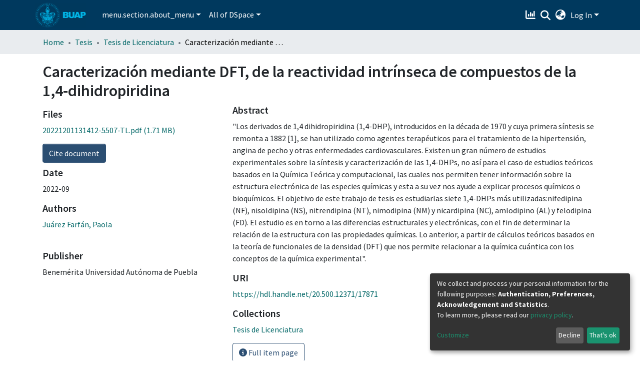

--- FILE ---
content_type: text/html; charset=utf-8
request_url: https://docs.google.com/viewer?embedded=true&url=https://repositorioinstitucional.buap.mx/server/api/core/bitstreams/8c7916c3-968a-45bc-b1a9-aef3396cd436/content
body_size: 2452
content:
<!DOCTYPE html><html lang="en" dir="ltr"><head><title>content</title><link rel="stylesheet" type="text/css" href="//www.gstatic.com/_/apps-viewer/_/ss/k=apps-viewer.standalone.vzKgvMed-Gs.L.W.O/am=AAQD/d=0/rs=AC2dHMLD5zb8j62TiGE8IPE3mdAlhWuBGg" nonce="WwhQQVz8soYwMqAgKRKy9w"/></head><body><div class="ndfHFb-c4YZDc ndfHFb-c4YZDc-AHmuwe-Hr88gd-OWB6Me dif24c vhoiae LgGVmb bvmRsc ndfHFb-c4YZDc-TSZdd ndfHFb-c4YZDc-TJEFFc ndfHFb-c4YZDc-vyDMJf-aZ2wEe ndfHFb-c4YZDc-i5oIFb ndfHFb-c4YZDc-uoC0bf ndfHFb-c4YZDc-e1YmVc" aria-label="Showing viewer."><div class="ndfHFb-c4YZDc-zTETae"></div><div class="ndfHFb-c4YZDc-JNEHMb"></div><div class="ndfHFb-c4YZDc-K9a4Re"><div class="ndfHFb-c4YZDc-E7ORLb-LgbsSe ndfHFb-c4YZDc-LgbsSe-OWB6Me" aria-label="Previous"><div class="ndfHFb-c4YZDc-DH6Rkf-AHe6Kc"><div class="ndfHFb-c4YZDc-Bz112c ndfHFb-c4YZDc-DH6Rkf-Bz112c"></div></div></div><div class="ndfHFb-c4YZDc-tJiF1e-LgbsSe ndfHFb-c4YZDc-LgbsSe-OWB6Me" aria-label="Next"><div class="ndfHFb-c4YZDc-DH6Rkf-AHe6Kc"><div class="ndfHFb-c4YZDc-Bz112c ndfHFb-c4YZDc-DH6Rkf-Bz112c"></div></div></div><div class="ndfHFb-c4YZDc-q77wGc"></div><div class="ndfHFb-c4YZDc-K9a4Re-nKQ6qf ndfHFb-c4YZDc-TvD9Pc-qnnXGd" role="main"><div class="ndfHFb-c4YZDc-EglORb-ge6pde ndfHFb-c4YZDc-K9a4Re-ge6pde-Ne3sFf" role="status" tabindex="-1" aria-label="Loading"><div class="ndfHFb-c4YZDc-EglORb-ge6pde-RJLb9c ndfHFb-c4YZDc-AHmuwe-wcotoc-zTETae"><div class="ndfHFb-aZ2wEe" dir="ltr"><div class="ndfHFb-vyDMJf-aZ2wEe auswjd"><div class="aZ2wEe-pbTTYe aZ2wEe-v3pZbf"><div class="aZ2wEe-LkdAo-e9ayKc aZ2wEe-LK5yu"><div class="aZ2wEe-LkdAo aZ2wEe-hj4D6d"></div></div><div class="aZ2wEe-pehrl-TpMipd"><div class="aZ2wEe-LkdAo aZ2wEe-hj4D6d"></div></div><div class="aZ2wEe-LkdAo-e9ayKc aZ2wEe-qwU8Me"><div class="aZ2wEe-LkdAo aZ2wEe-hj4D6d"></div></div></div><div class="aZ2wEe-pbTTYe aZ2wEe-oq6NAc"><div class="aZ2wEe-LkdAo-e9ayKc aZ2wEe-LK5yu"><div class="aZ2wEe-LkdAo aZ2wEe-hj4D6d"></div></div><div class="aZ2wEe-pehrl-TpMipd"><div class="aZ2wEe-LkdAo aZ2wEe-hj4D6d"></div></div><div class="aZ2wEe-LkdAo-e9ayKc aZ2wEe-qwU8Me"><div class="aZ2wEe-LkdAo aZ2wEe-hj4D6d"></div></div></div><div class="aZ2wEe-pbTTYe aZ2wEe-gS7Ybc"><div class="aZ2wEe-LkdAo-e9ayKc aZ2wEe-LK5yu"><div class="aZ2wEe-LkdAo aZ2wEe-hj4D6d"></div></div><div class="aZ2wEe-pehrl-TpMipd"><div class="aZ2wEe-LkdAo aZ2wEe-hj4D6d"></div></div><div class="aZ2wEe-LkdAo-e9ayKc aZ2wEe-qwU8Me"><div class="aZ2wEe-LkdAo aZ2wEe-hj4D6d"></div></div></div><div class="aZ2wEe-pbTTYe aZ2wEe-nllRtd"><div class="aZ2wEe-LkdAo-e9ayKc aZ2wEe-LK5yu"><div class="aZ2wEe-LkdAo aZ2wEe-hj4D6d"></div></div><div class="aZ2wEe-pehrl-TpMipd"><div class="aZ2wEe-LkdAo aZ2wEe-hj4D6d"></div></div><div class="aZ2wEe-LkdAo-e9ayKc aZ2wEe-qwU8Me"><div class="aZ2wEe-LkdAo aZ2wEe-hj4D6d"></div></div></div></div></div></div><span class="ndfHFb-c4YZDc-EglORb-ge6pde-fmcmS ndfHFb-c4YZDc-AHmuwe-wcotoc-zTETae" aria-hidden="true">Loading&hellip;</span></div><div class="ndfHFb-c4YZDc-ujibv-nUpftc"><img class="ndfHFb-c4YZDc-ujibv-JUCs7e" src="/viewerng/thumb?ds=[base64]%3D&amp;ck=lantern&amp;dsmi=unknown&amp;authuser&amp;w=800&amp;webp=true&amp;p=proj"/></div></div></div></div><script nonce="ZY5Tb09EaFrYKAIK1MpWCA">/*

 Copyright The Closure Library Authors.
 SPDX-License-Identifier: Apache-2.0
*/
function c(a,e,f){a._preloadFailed||a.complete&&a.naturalWidth===void 0?f():a.complete&&a.naturalWidth?e():(a.addEventListener("load",function(){e()},!1),a.addEventListener("error",function(){f()},!1))}
for(var d=function(a,e,f,k){function l(){b.style.display="none"}var g=document.body.getElementsByClassName(a)[0];if(k)var b=document.getElementById(k);else{if(!g)return;b=g.getElementsByClassName(f)[0];if(!b)return}b._preloadStartTime=Date.now();b.onerror=function(){this._preloadFailed=!0};c(b,function(){b.naturalWidth<800?l():(b._preloadEndTime||(b._preloadEndTime=Date.now()),e&&(g.getElementsByClassName(e)[0].style.display="none"))},l)},h=["_initStaticViewer"],m=this||self,n;h.length&&(n=h.shift());)h.length||
d===void 0?m=m[n]&&m[n]!==Object.prototype[n]?m[n]:m[n]={}:m[n]=d;
</script><script nonce="ZY5Tb09EaFrYKAIK1MpWCA">_initStaticViewer('ndfHFb-c4YZDc-K9a4Re-nKQ6qf','ndfHFb-c4YZDc-EglORb-ge6pde','ndfHFb-c4YZDc-ujibv-JUCs7e')</script><script type="text/javascript" charset="UTF-8" src="//www.gstatic.com/_/apps-viewer/_/js/k=apps-viewer.standalone.en_US.8tZBXSLVE10.O/am=AAQD/d=1/rs=AC2dHMJgfF1AL81J8zrqzn3m1kkDpv_iVA/m=main" nonce="ZY5Tb09EaFrYKAIK1MpWCA"></script><script type="text/javascript" src="https://apis.google.com/js/client.js" nonce="ZY5Tb09EaFrYKAIK1MpWCA"></script><script type="text/javascript" nonce="ZY5Tb09EaFrYKAIK1MpWCA">_init([["0",null,null,null,null,2,null,null,null,null,0,[1],null,null,null,"https://drive.google.com",null,null,null,null,null,null,null,null,null,null,null,null,null,null,null,null,[["core-744-RC1","prod"],12,1,1],null,null,null,null,[null,null,null,null,"https://accounts.google.com/ServiceLogin?passive\u003d1209600\u0026continue\u003dhttps://docs.google.com/viewer?embedded%3Dtrue%26url%3Dhttps://repositorioinstitucional.buap.mx/server/api/core/bitstreams/8c7916c3-968a-45bc-b1a9-aef3396cd436/content\u0026hl\u003den-US\u0026followup\u003dhttps://docs.google.com/viewer?embedded%3Dtrue%26url%3Dhttps://repositorioinstitucional.buap.mx/server/api/core/bitstreams/8c7916c3-968a-45bc-b1a9-aef3396cd436/content",null,null,null,0],null,null,null,null,null,null,null,null,null,null,null,null,null,null,null,0,null,null,null,null,null,null,null,null,null,null,null,null,null,null,null,null,null,null,null,null,null,null,null,null,null,null,null,null,null,null,null,null,null,null,null,null,null,null,null,null,null,null,null,null,null,null,null,null,null,null,null,null,null,null,null,null,null,null,null,null,null,null,null,null,null,null,null,null,null,null,null,null,null,null,null,null,null,null,null,null,null,null,null,null,null,null,null,null,1],[null,"content","/viewerng/thumb?ds\[base64]%3D\u0026ck\u003dlantern\u0026dsmi\u003dunknown\u0026authuser\u0026w\u003d800\u0026webp\u003dtrue\u0026p\u003dproj",null,null,null,null,null,null,"/viewerng/upload?ds\[base64]%3D\u0026ck\u003dlantern\u0026dsmi\u003dunknown\u0026authuser\u0026p\u003dproj",null,"application/pdf",null,null,1,null,"/viewerng/viewer?url\u003dhttps://repositorioinstitucional.buap.mx/server/api/core/bitstreams/8c7916c3-968a-45bc-b1a9-aef3396cd436/content",null,"https://repositorioinstitucional.buap.mx/server/api/core/bitstreams/8c7916c3-968a-45bc-b1a9-aef3396cd436/content",null,null,0,null,null,null,null,null,"/viewerng/standalone/refresh?embedded\u003dtrue\u0026url\u003dhttps://repositorioinstitucional.buap.mx/server/api/core/bitstreams/8c7916c3-968a-45bc-b1a9-aef3396cd436/content",[null,null,"meta?id\u003dACFrOgCOTCqvrz6bZW7POttNmwT1KgUTSPYw2YThgLjrqrELhXxaZZ-Abb4LcBWcoa0175Qcp27UMv191MbJj1x-ROLEKeGCIMj5w7aSfqmkFbqRFy7uTtX-vAOl3A29Y-z5YD8Y4SC0aOEMs95t","img?id\u003dACFrOgCOTCqvrz6bZW7POttNmwT1KgUTSPYw2YThgLjrqrELhXxaZZ-Abb4LcBWcoa0175Qcp27UMv191MbJj1x-ROLEKeGCIMj5w7aSfqmkFbqRFy7uTtX-vAOl3A29Y-z5YD8Y4SC0aOEMs95t","press?id\u003dACFrOgCOTCqvrz6bZW7POttNmwT1KgUTSPYw2YThgLjrqrELhXxaZZ-Abb4LcBWcoa0175Qcp27UMv191MbJj1x-ROLEKeGCIMj5w7aSfqmkFbqRFy7uTtX-vAOl3A29Y-z5YD8Y4SC0aOEMs95t","status?id\u003dACFrOgCOTCqvrz6bZW7POttNmwT1KgUTSPYw2YThgLjrqrELhXxaZZ-Abb4LcBWcoa0175Qcp27UMv191MbJj1x-ROLEKeGCIMj5w7aSfqmkFbqRFy7uTtX-vAOl3A29Y-z5YD8Y4SC0aOEMs95t","https://doc-0k-bk-apps-viewer.googleusercontent.com/viewer/secure/pdf/3nb9bdfcv3e2h2k1cmql0ee9cvc5lole/fr5tfki3mfjqklrhvjo22jjkrmuo1dqg/1768416000000/lantern/*/ACFrOgCOTCqvrz6bZW7POttNmwT1KgUTSPYw2YThgLjrqrELhXxaZZ-Abb4LcBWcoa0175Qcp27UMv191MbJj1x-ROLEKeGCIMj5w7aSfqmkFbqRFy7uTtX-vAOl3A29Y-z5YD8Y4SC0aOEMs95t",null,"presspage?id\u003dACFrOgCOTCqvrz6bZW7POttNmwT1KgUTSPYw2YThgLjrqrELhXxaZZ-Abb4LcBWcoa0175Qcp27UMv191MbJj1x-ROLEKeGCIMj5w7aSfqmkFbqRFy7uTtX-vAOl3A29Y-z5YD8Y4SC0aOEMs95t"],null,null,null,""],"","",2]);</script></body></html>

--- FILE ---
content_type: text/html; charset=utf-8
request_url: https://docs.google.com/viewer?embedded=true&url=https://repositorioinstitucional.buap.mx/server/api/core/bitstreams/8c7916c3-968a-45bc-b1a9-aef3396cd436/content
body_size: 2124
content:
<!DOCTYPE html><html lang="en" dir="ltr"><head><title>content</title><link rel="stylesheet" type="text/css" href="//www.gstatic.com/_/apps-viewer/_/ss/k=apps-viewer.standalone.vzKgvMed-Gs.L.W.O/am=AAQD/d=0/rs=AC2dHMLD5zb8j62TiGE8IPE3mdAlhWuBGg" nonce="0cPImhz-zLNq0QWyUzt7eg"/></head><body><div class="ndfHFb-c4YZDc ndfHFb-c4YZDc-AHmuwe-Hr88gd-OWB6Me dif24c vhoiae LgGVmb bvmRsc ndfHFb-c4YZDc-TSZdd ndfHFb-c4YZDc-TJEFFc ndfHFb-c4YZDc-vyDMJf-aZ2wEe ndfHFb-c4YZDc-i5oIFb ndfHFb-c4YZDc-uoC0bf ndfHFb-c4YZDc-e1YmVc" aria-label="Showing viewer."><div class="ndfHFb-c4YZDc-zTETae"></div><div class="ndfHFb-c4YZDc-JNEHMb"></div><div class="ndfHFb-c4YZDc-K9a4Re"><div class="ndfHFb-c4YZDc-E7ORLb-LgbsSe ndfHFb-c4YZDc-LgbsSe-OWB6Me" aria-label="Previous"><div class="ndfHFb-c4YZDc-DH6Rkf-AHe6Kc"><div class="ndfHFb-c4YZDc-Bz112c ndfHFb-c4YZDc-DH6Rkf-Bz112c"></div></div></div><div class="ndfHFb-c4YZDc-tJiF1e-LgbsSe ndfHFb-c4YZDc-LgbsSe-OWB6Me" aria-label="Next"><div class="ndfHFb-c4YZDc-DH6Rkf-AHe6Kc"><div class="ndfHFb-c4YZDc-Bz112c ndfHFb-c4YZDc-DH6Rkf-Bz112c"></div></div></div><div class="ndfHFb-c4YZDc-q77wGc"></div><div class="ndfHFb-c4YZDc-K9a4Re-nKQ6qf ndfHFb-c4YZDc-TvD9Pc-qnnXGd" role="main"><div class="ndfHFb-c4YZDc-EglORb-ge6pde ndfHFb-c4YZDc-K9a4Re-ge6pde-Ne3sFf" role="status" tabindex="-1" aria-label="Loading"><div class="ndfHFb-c4YZDc-EglORb-ge6pde-RJLb9c ndfHFb-c4YZDc-AHmuwe-wcotoc-zTETae"><div class="ndfHFb-aZ2wEe" dir="ltr"><div class="ndfHFb-vyDMJf-aZ2wEe auswjd"><div class="aZ2wEe-pbTTYe aZ2wEe-v3pZbf"><div class="aZ2wEe-LkdAo-e9ayKc aZ2wEe-LK5yu"><div class="aZ2wEe-LkdAo aZ2wEe-hj4D6d"></div></div><div class="aZ2wEe-pehrl-TpMipd"><div class="aZ2wEe-LkdAo aZ2wEe-hj4D6d"></div></div><div class="aZ2wEe-LkdAo-e9ayKc aZ2wEe-qwU8Me"><div class="aZ2wEe-LkdAo aZ2wEe-hj4D6d"></div></div></div><div class="aZ2wEe-pbTTYe aZ2wEe-oq6NAc"><div class="aZ2wEe-LkdAo-e9ayKc aZ2wEe-LK5yu"><div class="aZ2wEe-LkdAo aZ2wEe-hj4D6d"></div></div><div class="aZ2wEe-pehrl-TpMipd"><div class="aZ2wEe-LkdAo aZ2wEe-hj4D6d"></div></div><div class="aZ2wEe-LkdAo-e9ayKc aZ2wEe-qwU8Me"><div class="aZ2wEe-LkdAo aZ2wEe-hj4D6d"></div></div></div><div class="aZ2wEe-pbTTYe aZ2wEe-gS7Ybc"><div class="aZ2wEe-LkdAo-e9ayKc aZ2wEe-LK5yu"><div class="aZ2wEe-LkdAo aZ2wEe-hj4D6d"></div></div><div class="aZ2wEe-pehrl-TpMipd"><div class="aZ2wEe-LkdAo aZ2wEe-hj4D6d"></div></div><div class="aZ2wEe-LkdAo-e9ayKc aZ2wEe-qwU8Me"><div class="aZ2wEe-LkdAo aZ2wEe-hj4D6d"></div></div></div><div class="aZ2wEe-pbTTYe aZ2wEe-nllRtd"><div class="aZ2wEe-LkdAo-e9ayKc aZ2wEe-LK5yu"><div class="aZ2wEe-LkdAo aZ2wEe-hj4D6d"></div></div><div class="aZ2wEe-pehrl-TpMipd"><div class="aZ2wEe-LkdAo aZ2wEe-hj4D6d"></div></div><div class="aZ2wEe-LkdAo-e9ayKc aZ2wEe-qwU8Me"><div class="aZ2wEe-LkdAo aZ2wEe-hj4D6d"></div></div></div></div></div></div><span class="ndfHFb-c4YZDc-EglORb-ge6pde-fmcmS ndfHFb-c4YZDc-AHmuwe-wcotoc-zTETae" aria-hidden="true">Loading&hellip;</span></div><div class="ndfHFb-c4YZDc-ujibv-nUpftc"><img class="ndfHFb-c4YZDc-ujibv-JUCs7e" src="/viewerng/thumb?ds=[base64]%3D&amp;ck=lantern&amp;dsmi=unknown&amp;authuser&amp;w=800&amp;webp=true&amp;p=proj"/></div></div></div></div><script nonce="1sspcSyz_ac5ZX9o5y97Aw">/*

 Copyright The Closure Library Authors.
 SPDX-License-Identifier: Apache-2.0
*/
function c(a,e,f){a._preloadFailed||a.complete&&a.naturalWidth===void 0?f():a.complete&&a.naturalWidth?e():(a.addEventListener("load",function(){e()},!1),a.addEventListener("error",function(){f()},!1))}
for(var d=function(a,e,f,k){function l(){b.style.display="none"}var g=document.body.getElementsByClassName(a)[0];if(k)var b=document.getElementById(k);else{if(!g)return;b=g.getElementsByClassName(f)[0];if(!b)return}b._preloadStartTime=Date.now();b.onerror=function(){this._preloadFailed=!0};c(b,function(){b.naturalWidth<800?l():(b._preloadEndTime||(b._preloadEndTime=Date.now()),e&&(g.getElementsByClassName(e)[0].style.display="none"))},l)},h=["_initStaticViewer"],m=this||self,n;h.length&&(n=h.shift());)h.length||
d===void 0?m=m[n]&&m[n]!==Object.prototype[n]?m[n]:m[n]={}:m[n]=d;
</script><script nonce="1sspcSyz_ac5ZX9o5y97Aw">_initStaticViewer('ndfHFb-c4YZDc-K9a4Re-nKQ6qf','ndfHFb-c4YZDc-EglORb-ge6pde','ndfHFb-c4YZDc-ujibv-JUCs7e')</script><script type="text/javascript" charset="UTF-8" src="//www.gstatic.com/_/apps-viewer/_/js/k=apps-viewer.standalone.en_US.8tZBXSLVE10.O/am=AAQD/d=1/rs=AC2dHMJgfF1AL81J8zrqzn3m1kkDpv_iVA/m=main" nonce="1sspcSyz_ac5ZX9o5y97Aw"></script><script type="text/javascript" src="https://apis.google.com/js/client.js" nonce="1sspcSyz_ac5ZX9o5y97Aw"></script><script type="text/javascript" nonce="1sspcSyz_ac5ZX9o5y97Aw">_init([["0",null,null,null,null,2,null,null,null,null,0,[1],null,null,null,"https://drive.google.com",null,null,null,null,null,null,null,null,null,null,null,null,null,null,null,null,[["core-744-RC1","prod"],12,1,1],null,null,null,null,[null,null,null,null,"https://accounts.google.com/ServiceLogin?passive\u003d1209600\u0026continue\u003dhttps://docs.google.com/viewer?embedded%3Dtrue%26url%3Dhttps://repositorioinstitucional.buap.mx/server/api/core/bitstreams/8c7916c3-968a-45bc-b1a9-aef3396cd436/content\u0026hl\u003den-US\u0026followup\u003dhttps://docs.google.com/viewer?embedded%3Dtrue%26url%3Dhttps://repositorioinstitucional.buap.mx/server/api/core/bitstreams/8c7916c3-968a-45bc-b1a9-aef3396cd436/content",null,null,null,0],null,null,null,null,null,null,null,null,null,null,null,null,null,null,null,0,null,null,null,null,null,null,null,null,null,null,null,null,null,null,null,null,null,null,null,null,null,null,null,null,null,null,null,null,null,null,null,null,null,null,null,null,null,null,null,null,null,null,null,null,null,null,null,null,null,null,null,null,null,null,null,null,null,null,null,null,null,null,null,null,null,null,null,null,null,null,null,null,null,null,null,null,null,null,null,null,null,null,null,null,null,null,null,null,1],[null,"content","/viewerng/thumb?ds\[base64]%3D\u0026ck\u003dlantern\u0026dsmi\u003dunknown\u0026authuser\u0026w\u003d800\u0026webp\u003dtrue\u0026p\u003dproj",null,null,null,null,null,null,"/viewerng/upload?ds\[base64]%3D\u0026ck\u003dlantern\u0026dsmi\u003dunknown\u0026authuser\u0026p\u003dproj",null,"application/pdf",null,null,1,null,"/viewerng/viewer?url\u003dhttps://repositorioinstitucional.buap.mx/server/api/core/bitstreams/8c7916c3-968a-45bc-b1a9-aef3396cd436/content",null,"https://repositorioinstitucional.buap.mx/server/api/core/bitstreams/8c7916c3-968a-45bc-b1a9-aef3396cd436/content",null,null,0,null,null,null,null,null,"/viewerng/standalone/refresh?embedded\u003dtrue\u0026url\u003dhttps://repositorioinstitucional.buap.mx/server/api/core/bitstreams/8c7916c3-968a-45bc-b1a9-aef3396cd436/content",[null,null,"meta?id\u003dACFrOgDNYeYjDCdayqDVmWWsZOyJyK2SCzyXwgyKc9ZLwdCH3JDhL0Ijmj2BlC62YPwCwrFR63LdcQGEuQiAp68SfszXMDVyM5KXn_BX_UoZL1nhO9VGB-4njzfRSpuEoSVHvWJy0i7291rC8FYr","img?id\u003dACFrOgDNYeYjDCdayqDVmWWsZOyJyK2SCzyXwgyKc9ZLwdCH3JDhL0Ijmj2BlC62YPwCwrFR63LdcQGEuQiAp68SfszXMDVyM5KXn_BX_UoZL1nhO9VGB-4njzfRSpuEoSVHvWJy0i7291rC8FYr","press?id\u003dACFrOgDNYeYjDCdayqDVmWWsZOyJyK2SCzyXwgyKc9ZLwdCH3JDhL0Ijmj2BlC62YPwCwrFR63LdcQGEuQiAp68SfszXMDVyM5KXn_BX_UoZL1nhO9VGB-4njzfRSpuEoSVHvWJy0i7291rC8FYr","status?id\u003dACFrOgDNYeYjDCdayqDVmWWsZOyJyK2SCzyXwgyKc9ZLwdCH3JDhL0Ijmj2BlC62YPwCwrFR63LdcQGEuQiAp68SfszXMDVyM5KXn_BX_UoZL1nhO9VGB-4njzfRSpuEoSVHvWJy0i7291rC8FYr","https://doc-0o-bk-apps-viewer.googleusercontent.com/viewer/secure/pdf/3nb9bdfcv3e2h2k1cmql0ee9cvc5lole/rf4dejgv9vcgbcmahegaehh0rqo57va7/1768416075000/lantern/*/ACFrOgDNYeYjDCdayqDVmWWsZOyJyK2SCzyXwgyKc9ZLwdCH3JDhL0Ijmj2BlC62YPwCwrFR63LdcQGEuQiAp68SfszXMDVyM5KXn_BX_UoZL1nhO9VGB-4njzfRSpuEoSVHvWJy0i7291rC8FYr",null,"presspage?id\u003dACFrOgDNYeYjDCdayqDVmWWsZOyJyK2SCzyXwgyKc9ZLwdCH3JDhL0Ijmj2BlC62YPwCwrFR63LdcQGEuQiAp68SfszXMDVyM5KXn_BX_UoZL1nhO9VGB-4njzfRSpuEoSVHvWJy0i7291rC8FYr"],null,null,null,""],"","",2]);</script></body></html>